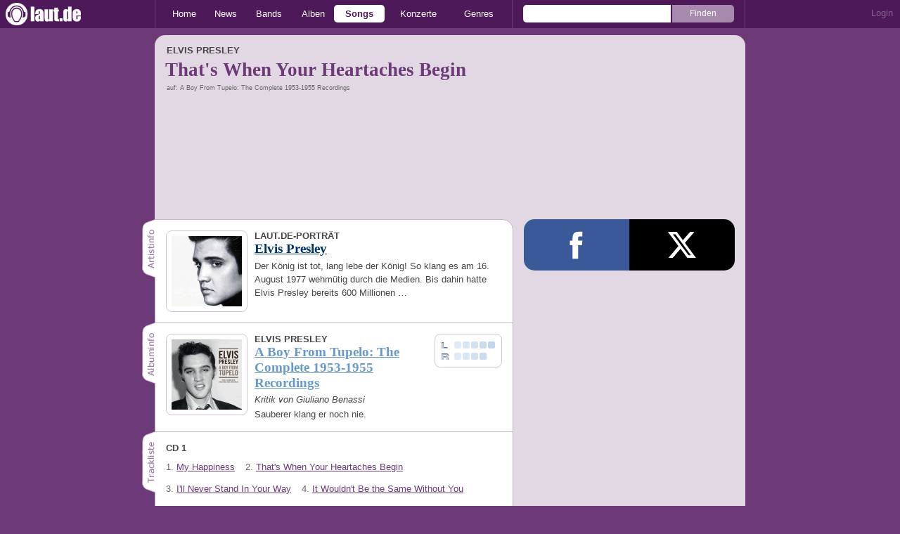

--- FILE ---
content_type: text/html; charset=UTF-8
request_url: https://laut.de/Elvis-Presley/Songs/Thats-When-Your-Heartaches-Begin-431042
body_size: 14274
content:
<!DOCTYPE html>
<html lang="de" class="mobile">
	<head>
		<title>That's When Your Heartaches Begin von Elvis Presley – laut.de – Song</title>

		<meta name="viewport" content="width=device-width,initial-scale=1,maximum-scale=1.0">

		<meta http-equiv="content-type"	content="text/html;charset=utf-8" />
		<meta http-equiv="content-language" content="de" />

		<meta name="Description" content="Den Song &quot;That's When Your Heartaches Begin&quot; jetzt als kostenloses Video ansehen. Außerdem: Mehr Infos zu Elvis Presley und dem Album &quot;A Boy From Tupelo: The Complete 1953-1955 Recordings&quot;" />

		<meta property="fb:pages" content="98502629459" />
		<meta property="fb:app_id" content="186147297291" />

		
		<meta property="og:title" content="That's When Your Heartaches Begin von Elvis Presley – laut.de – Song" />

		<meta property="og:type" content="article" />
		<meta property="og:url" content="https://laut.de/elvis-presley/songs/thats-when-your-heartaches-begin-431042" />
		<meta name="googlebot" content="NOODP">

		<meta property="og:image" content="https://laut.de/img/laut.de-meta-logo.png" />
		<meta property="og:description" content="Den Song &quot;That's When Your Heartaches Begin&quot; jetzt als kostenloses Video ansehen. Außerdem: Mehr Infos zu Elvis Presley und dem Album &quot;A Boy From Tupelo: The Complete 1953-1955 Recordings&quot;" />
		<meta property="og:site_name" content="laut.de" />
		<meta property="og:locale" content="de_DE" />

		<link rel="apple-touch-icon" sizes="144x144" href="/img/apple-touch-icon-144x144.png" />
		<link rel="apple-touch-icon" sizes="120x120" href="/img/apple-touch-icon-120x120.png" />
		<link rel="apple-touch-icon" sizes="114x114" href="/img/apple-touch-icon-114x114.png" />
		<link rel="apple-touch-icon" sizes="72x72" href="/img/apple-touch-icon-72x72.png" />
		<link rel="apple-touch-icon" href="/img/apple-touch-icon.png" />
		<link rel="shortcut icon" href="/favicon.ico" type="image/x-icon" />

		<link rel="canonical" href="https://laut.de/Elvis-Presley/Songs/Thats-When-Your-Heartaches-Begin-431042" />
		
		
		

		<link rel="alternate" type="application/rss+xml" title="laut.de-News" href="https://laut.de/_feeds/news/rss" />
		<link rel="alternate" type="application/rss+xml" title="laut.de-Alben" href="https://laut.de/_feeds/alben/rss" />
		<link rel="alternate" type="application/atom+xml" title="laut.de-News ATOM Feed" href="https://laut.de/_feeds/news/atom1.0" />
		<link rel="alternate" type="application/atom+xml" title="laut.de-Alben ATOM Feed" href="https://laut.de/_feeds/alben/atom1.0" />

		<link rel="stylesheet" type="text/css" href="/assets/css/laut.css?27412420" />

		<script src="/assets/js/~vendors~head~tail.js?c6a66522"></script>
		<script src="/assets/js/~vendors~head.js?1cd8a492"></script>
		<script src="/assets/js/head.js?f2429b89"></script>

		<script type="text/javascript">
	window.__laut = window.__laut || {};
	window.__laut.qmn = {"exclude":["\/\\\/_\\\/(datenschutz|impressum|jobs|agb)\\\/?(?:\\?.*)?\/i"]};

	var _paq = window._paq = window._paq || [];
	_paq.push(['trackPageView']);
	_paq.push(['enableLinkTracking']);
</script>

<script class="cmplazyload" type="text/plain" data-cmp-vendor="c73092">
	(function() {
		var u="/_module/stats/mtm";
		_paq.push(['setTrackerUrl', u]);
		_paq.push(['rememberConsentGiven']);
		_paq.push(['setConsentGiven']);
		_paq.push(['setSiteId', '1']);

		var d=document, g=d.createElement('script'), s=d.getElementsByTagName('script')[0];
		g.async=true; g.src=u; s.parentNode.insertBefore(g,s);
	})();
</script>

<script data-cmp-vendor="s1541" class="cmplazyload" data-cmp-src="https://cdn.qualitymedianetwork.de/delivery/laut.de.js" async></script>

<script type="text/plain" class="cmplazyload" data-cmp-vendor="s26">
	(function(i,s,o,g,r,a,m){i['GoogleAnalyticsObject']=r;i[r]=i[r]||function(){
	(i[r].q=i[r].q||[]).push(arguments)},i[r].l=1*new Date();a=s.createElement(o),
	m=s.getElementsByTagName(o)[0];a.async=1;a.src=g;m.parentNode.insertBefore(a,m)
	})(window,document,'script','https://www.googletagmanager.com/gtag/js?id=G-Y64Z8S5MQK','ga');

	window.dataLayer = window.dataLayer || [];
	window.dataLayer.push( {"artistAttributes":[{"id":526,"name":"Elvis Presley","onTour":false,"genres":"rock"}],"songAttributes":[{"id":"431042","title":"That's When Your Heartaches Begin","artist":{"id":526,"name":"Elvis Presley","onTour":false,"genres":"rock"}}],"content_genres":"rock","pageAttributes":{"someArtistOnTour":false,"title":"That's When Your Heartaches Begin von Elvis Presley \u2013 laut.de \u2013 Song","genre":"rock"}} );
	function gtag(){dataLayer.push(arguments);}
	gtag('js', new Date());
	gtag('config', 'G-Y64Z8S5MQK');

	window.ga = gtag;
</script>

<!-- consentmanager -->
<script type="text/javascript" data-cmp-ab="1" src=https://cdn.consentmanager.net/delivery/autoblocking/1cc25f9ec1e53.js data-cmp-host="d.delivery.consentmanager.net" data-cmp-cdn="cdn.consentmanager.net" data-cmp-codesrc="0"></script>


	</head>
	<body class="song video">
		<header>
			<a class="logo" href="/" title="zur laut.de-Homepage"><strong>laut.de (Homepage)</strong></a>
			<nav>
				<ul>
					<li class="home"><a href="/" title="zur laut.de-Homepage">Home</a></li>
					<li class="vor"><a href="/News" title="Nachrichten, Hypes, Tratsch, ... ">News</a></li>
					<li class="wort"><a href="/Artists" title="Interpreten-Porträts, Interviews, Fotos ...">Bands</a></li>
					<li class="stark"><a href="/Alben" title="Rezensionen, Diskussionen, CD-Preisvergleich ...">Alben</a></li>
					<li class="song"><a href="/Songs" title="Musik-Videos, Single-Charts, MP3-Downloads ...">Songs</a></li>
					<li class="hals"><a href="/Konzerte" title="Tourdaten, Festivals, Tickets ... ">Konzerte</a></li>
					<li class="werk"><a href="/Genres" title="Genre-Guide / Poplexikon">Genres</a></li>
				</ul>
				<form class="site-search" action="/Suche" method="get">
					<fieldset>
						<input class="text" type="text" autocomplete="off" name="q" value="" />
						<input type="submit" class="submit" value="Finden" />
					</fieldset>
				</form>
			</nav>
			<script id="ajax_module_696f433f889a8" type="text/javascript">
jQuery( function ( $ ) {
	var div, parent;
	parent = $( 'script#ajax_module_696f433f889a8' ).parent();
	div = $( '<div><div style="height:50%;position:relative;width:50%;"><div class="ajax-loading"></div></div></div>' );
	parent.append( div.css( {
		height: parent.height(),
		position: 'relative'
	} ) );
	$.ajax( {
		method: 'GET',
		url: '/_module/userstatus',
		success: function ( response ) {
			$( '#ajax_module_696f433f889a8' ).before( response );
			div.remove();
		}
	});
});
</script>
		</header>

		
		<div class="page-centered">
			<div class="page-main cf">

				<div class="one-column cf">
					<div id="subnavigation" class="cf single">
	<div class="cell left">
		<h1>
<span class="sub">Elvis Presley</span>			That's When Your Heartaches Begin		</h1>
<span class="info">auf: A Boy From Tupelo: The Complete 1953-1955 Recordings</span>			</div>
</div>

					<div class="content">
						<main class="video-player">
	<script type="application/ld+json">
		{"@context":"https:\/\/schema.org","@type":"VideoObject","name":"Elvis Presley \u2013 That's When Your Heartaches Begin","embedUrl":"https:\/\/www.youtube.com\/embed\/J_NjIDN8j8E","description":"Schau Dir das Video zu \"Elvis Presley \u2013 That's When Your Heartaches Begin\" an: \"That&#39;s When Your Heartaches Begin\"","thumbnailUrl":"https:\/\/i.ytimg.com\/vi\/J_NjIDN8j8E\/mqdefault.jpg","uploadDate":"2014-11-18T12:31:01Z"}
	</script>
	<iframe class="cmplazyload video-player__iframe" data-cmp-vendor="s30" data-cmp-src="https://www.youtube-nocookie.com/embed/J_NjIDN8j8E?autoplay="></iframe>
</main>

<aside class="video-aside-flex">
	<div class="column column-left">
		<div class="video-aside content">
			<section class="artistinfo">
				<h2 class="tab"><span>Artistinfo</span></h2>
				<article class="teaser cf">
					<a href="/Elvis-Presley">
						<img class="teaserbild" alt="" src="/bilder/__100,100/wortlaut/artists/p/presley_elvis/artist-image,131319.jpg" />
					</a>
					<div>
						<a href="/Elvis-Presley">
							<h3 class="teasertitel">
								<span>LAUT.DE-PORTRÄT</span>
								<strong class="wort">Elvis Presley</strong>
							</h3>
						</a>
						<p class="teasertext"> Der König ist tot, lang lebe der König! So klang es am 16. August 1977 wehmütig durch die Medien. Bis dahin hatte Elvis Presley bereits 600 Millionen …</p>
					</div>
				</article>
			</section>

			<section class="releaseinfo">
				<h2 class="tab"><span>Albuminfo</span></h2>
				<article class="teaser" data-authors-rating="4" data-readers-rating="">
					<a href="/Elvis-Presley/Alben/A-Boy-From-Tupelo:-The-Complete-1953-1955-Recordings-107302">
						<img class="teaserbild" alt="Elvis Presley - A Boy From Tupelo: The Complete 1953-1955 Recordings" src="/bilder/__100,0/lautstark/artikel/cdreview/49568/cover,151151.jpg">
					</a>
					<div class="cf">
						<div class="review-voting">
							<ul>
								<li class="voting-leser v5" title="Leserwertung: 5 Punkte"><span>Leserwertung: 5 Punkte<br></span></li>
								<li class="voting-redaktion v4" title="Redaktionswertung: 4 Punkte"><span>Redaktionswertung: 4 Punkte<br></span></li>
							</ul>
						</div>
						<a href="/Elvis-Presley/Alben/A-Boy-From-Tupelo:-The-Complete-1953-1955-Recordings-107302">
							<h3 class="teasertitel">
								<span>Elvis Presley</span>
								<strong class="stark">A Boy From Tupelo: The Complete 1953-1955 Recordings</strong>
							</h3>
						</a>
						<em class="author">Kritik von Giuliano Benassi</em>
						<p class="teasertext">Sauberer klang er noch nie. <span class="kommentarAnzahl"><span>(</span><a href="/Elvis-Presley/Alben/A-Boy-From-Tupelo:-The-Complete-1953-1955-Recordings-107302#kommentare" class="stark kommentare" data-related-object="release:107302">0<span>&nbsp;Kommentare</span></a><span>)</span></span></p>
					</div>
				</article>
			</section>
			<section class="stark tracklist">
				<h2 class="tab"><span>Trackliste</span></h2>
				<h4>CD 1</h4>
				<ol class="cf">
					<li><span class="position">1.</span> <a href="/Elvis-Presley/Songs/My-Happiness-969148" class="song">My Happiness</a></li>
					<li><span class="position">2.</span> <a href="/Elvis-Presley/Songs/Thats-When-Your-Heartaches-Begin-431042" class="song">That's When Your Heartaches Begin</a></li>
					<li><span class="position">3.</span> <a href="/Elvis-Presley/Songs/Ill-Never-Stand-In-Your-Way-969149" class="song">I'll Never Stand In Your Way</a></li>
					<li><span class="position">4.</span> <a href="/Elvis-Presley/Songs/It-Wouldnt-Be-the-Same-Without-You-969150" class="song">It Wouldn't Be the Same Without You</a></li>
					<li><span class="position">5.</span> <a href="/Elvis-Presley/Songs/Harbor-Lights-969151" class="song">Harbor Lights</a></li>
					<li><span class="position">6.</span> <a href="/Elvis-Presley/Songs/I-Love-You-Because-430825" class="song">I Love You Because</a></li>
					<li><span class="position">7.</span> <a href="/Elvis-Presley/Songs/Thats-All-Right-430904" class="song">That's All Right</a></li>
					<li><span class="position">8.</span> <a href="/Elvis-Presley/Songs/Blue-Moon-Of-Kentucky-430824" class="song">Blue Moon Of Kentucky</a></li>
					<li><span class="position">9.</span> <a href="/Elvis-Presley/Songs/Blue-Moon-Take-9M-969152" class="song">Blue Moon ((Take 9/M))</a></li>
					<li><span class="position">10.</span> <a href="/Elvis-Presley/Songs/Tomorrow-Night-969153" class="song">Tomorrow Night</a></li>
					<li><span class="position">11.</span> <a href="/Elvis-Presley/Songs/Ill-Never-Let-You-Go-Little-Darlin-493132" class="song">I'll Never Let You Go (Little Darlin')</a></li>
					<li><span class="position">12.</span> <a href="/Elvis-Presley/Songs/I-Dont-Care-If-the-Sun-Dont-Shine-969154" class="song">I Don't Care If the Sun Don't Shine</a></li>
					<li><span class="position">13.</span> <a href="/Elvis-Presley/Songs/Just-Because-430826" class="song">Just Because</a></li>
					<li><span class="position">14.</span> <a href="/Elvis-Presley/Songs/Good-Rockin-Tonight-944020" class="song">Good Rockin' Tonight</a></li>
					<li><span class="position">15.</span> <a href="/Elvis-Presley/Songs/Milkcow-Blues-Boogie-944018" class="song">Milkcow Blues Boogie</a></li>
					<li><span class="position">16.</span> <a href="/Elvis-Presley/Songs/Youre-A-Heartbreaker-840877" class="song">You're A Heartbreaker</a></li>
					<li><span class="position">17.</span> <a href="/Elvis-Presley/Songs/Im-Left,-Youre-Right,-Shes-Gone-Slow-Version-969155" class="song">I'm Left, You're Right, She's Gone (Slow Version)</a></li>
					<li><span class="position">18.</span> <a href="/Elvis-Presley/Songs/Baby,-Lets-Play-House-969156" class="song">Baby, Let's Play House</a></li>
					<li><span class="position">19.</span> <a href="/Elvis-Presley/Songs/Im-Left,-Youre-Right,-Shes-Gone-430827" class="song">I'm Left, You're Right, She's Gone</a></li>
					<li><span class="position">20.</span> <a href="/Elvis-Presley/Songs/I-Forgot-To-Remember-To-Forget-430828" class="song">I Forgot To Remember To Forget</a></li>
					<li><span class="position">21.</span> <a href="/Elvis-Presley/Songs/Mystery-Train-840871" class="song">Mystery Train</a></li>
					<li><span class="position">22.</span> <a href="/Elvis-Presley/Songs/Trying-To-Get-To-You-430995" class="song">Trying To Get To You</a></li>
					<li><span class="position">23.</span> <a href="/Elvis-Presley/Songs/When-It-Rains,-It-Really-Pours-969157" class="song">When It Rains, It Really Pours</a></li>
					<li><span class="position">24.</span> <a href="/Elvis-Presley/Songs/Thats-All-Right-RCA-Single-Version-969158" class="song">That's All Right (RCA Single Version)</a></li>
					<li><span class="position">25.</span> <a href="/Elvis-Presley/Songs/Blue-Moon-of-Kentucky-RCA-Single-Version-969159" class="song">Blue Moon of Kentucky (RCA Single Version)</a></li>
					<li><span class="position">26.</span> <a href="/Elvis-Presley/Songs/I-Love-You-Because-430825" class="song">I Love You Because</a></li>
					<li><span class="position">27.</span> <a href="/Elvis-Presley/Songs/Tomorrow-Night-RCA-LP-Version-969160" class="song">Tomorrow Night (RCA LP Version)</a></li>
				</ol>
				<h4>CD 2</h4>
				<ol class="cf">
					<li><span class="position">1.</span> <a href="/Elvis-Presley/Songs/Harbor-Lights-Takes-1-2,-3M-969161" class="song">Harbor Lights (Takes 1-2, 3/M)</a></li>
					<li><span class="position">2.</span> <a href="/Elvis-Presley/Songs/Harbor-Lights-Take-4-969162" class="song">Harbor Lights (Take 4)</a></li>
					<li><span class="position">3.</span> <a href="/Elvis-Presley/Songs/Harbor-Lights-Takes-5-8-969163" class="song">Harbor Lights (Takes 5-8)</a></li>
					<li><span class="position">4.</span> <a href="/Elvis-Presley/Songs/I-Love-You-Because-Takes-1-2-969164" class="song">I Love You Because (Takes 1-2)</a></li>
					<li><span class="position">5.</span> <a href="/Elvis-Presley/Songs/I-Love-You-Because-Take-3-969165" class="song">I Love You Because (Take 3)</a></li>
					<li><span class="position">6.</span> <a href="/Elvis-Presley/Songs/I-Love-You-Because-Takes-4-5-969166" class="song">I Love You Because (Takes 4-5)</a></li>
					<li><span class="position">7.</span> <a href="/Elvis-Presley/Songs/Thats-All-Right-Takes-1-3-969167" class="song">That's All Right (Takes 1-3)</a></li>
					<li><span class="position">8.</span> <a href="/Elvis-Presley/Songs/Blue-Moon-of-Kentucky-Alternate-Take-969168" class="song">Blue Moon of Kentucky (Alternate Take)</a></li>
					<li><span class="position">9.</span> <a href="/Elvis-Presley/Songs/Blue-Moon-Takes-1-4-969169" class="song">Blue Moon (Takes 1-4)</a></li>
					<li><span class="position">10.</span> <a href="/Elvis-Presley/Songs/Blue-Moon-Take-5-969170" class="song">Blue Moon (Take 5)</a></li>
					<li><span class="position">11.</span> <a href="/Elvis-Presley/Songs/Blue-Moon-Takes-6-8-969171" class="song">Blue Moon (Takes 6-8)</a></li>
					<li><span class="position">12.</span> <a href="/Elvis-Presley/Songs/Blue-Moon-Take-9M-969152" class="song">Blue Moon ((Take 9/M))</a></li>
					<li><span class="position">13.</span> <a href="/Elvis-Presley/Songs/Dialogue-Fragment-before-Tomorrow-Night-969172" class="song">Dialogue (Fragment before &quot;Tomorrow Night&quot;)</a></li>
					<li><span class="position">14.</span> <a href="/Elvis-Presley/Songs/Ill-Never-Let-You-Go-Little-Darlin-Incomplete-Take-969173" class="song">I'll Never Let You Go (Little Darlin') [Incomplete Take]</a></li>
					<li><span class="position">15.</span> <a href="/Elvis-Presley/Songs/Good-Rockin-Tonight-Fragment-from-Vocal-Slapback-Tape-969174" class="song">Good Rockin' Tonight (Fragment from Vocal Slapback Tape)</a></li>
					<li><span class="position">16.</span> <a href="/Elvis-Presley/Songs/I-Dont-Care-if-the-Sun-Dont-Shine-Takes-1-3M-969175" class="song">I Don't Care if the Sun Don't Shine (Takes 1-3/M)</a></li>
					<li><span class="position">17.</span> <a href="/Elvis-Presley/Songs/Im-Left,-Youre-Right,-Shes-Gone-Slow-Version,-Take-1-969176" class="song">I'm Left, You're Right, She's Gone (Slow Version, Take 1)</a></li>
					<li><span class="position">18.</span> <a href="/Elvis-Presley/Songs/Im-Left,-Youre-Right,-Shes-Gone-Slow-Version,-Take-2-969177" class="song">I'm Left, You're Right, She's Gone (Slow Version, Take 2)</a></li>
					<li><span class="position">19.</span> <a href="/Elvis-Presley/Songs/Im-Left,-Youre-Right,-Shes-Gone-Slow-Version,-Take-3-969178" class="song">I'm Left, You're Right, She's Gone (Slow Version, Take 3)</a></li>
					<li><span class="position">20.</span> <a href="/Elvis-Presley/Songs/Im-Left,-Youre-Right,-Shes-Gone-Slow-Version,-Takes-4-5-969179" class="song">I'm Left, You're Right, She's Gone (Slow Version, Takes 4-5)</a></li>
					<li><span class="position">21.</span> <a href="/Elvis-Presley/Songs/Im-Left,-Youre-Right,-Shes-Gone-Slow-Version,-Takes-6-7-969180" class="song">I'm Left, You're Right, She's Gone (Slow Version, Takes 6-7)</a></li>
					<li><span class="position">22.</span> <a href="/Elvis-Presley/Songs/How-Do-You-Think-I-Feel-Guitar-Slapback-Tape,-Rehearsals-Take-1-969181" class="song">How Do You Think I Feel (Guitar Slapback Tape, Rehearsals + Take 1)</a></li>
					<li><span class="position">23.</span> <a href="/Elvis-Presley/Songs/When-It-Rains-It-Pours-Vocal-Slapback-Tape,-Take-1-969182" class="song">When It Rains It Pours (Vocal Slapback Tape, Take 1)</a></li>
					<li><span class="position">24.</span> <a href="/Elvis-Presley/Songs/When-It-Rains-It-Pours-Vocal-Slapback-Tape,-Take-2-Rehearsal-1-Takes-3-4-969183" class="song">When It Rains It Pours (Vocal Slapback Tape, Take 2 - Rehearsal 1 - Takes 3-4)</a></li>
					<li><span class="position">25.</span> <a href="/Elvis-Presley/Songs/When-It-Rains-It-Pours-Vocal-Slapback-Tape,-Take-5M-969184" class="song">When It Rains It Pours (Vocal Slapback Tape, Take 5/M)</a></li>
					<li><span class="position">26.</span> <a href="/Elvis-Presley/Songs/When-It-Rains-It-Pours-Vocal-Slapback-Tape,-Takes-6-8-969185" class="song">When It Rains It Pours (Vocal Slapback Tape, Takes 6-8)</a></li>
				</ol>
				<h4>CD 3</h4>
				<ol class="cf">
					<li><span class="position">1.</span> <a href="/Elvis-Presley/Songs/Thats-All-Right-Live-from-the-Louisiana-Hayride,-Shreveport,-Louisiana-1954-969186" class="song">That's All Right (Live from the Louisiana Hayride, Shreveport, Louisiana) (1954)</a></li>
					<li><span class="position">2.</span> <a href="/Elvis-Presley/Songs/Blue-Moon-of-Kentucky-Live-969187" class="song">Blue Moon of Kentucky (Live)</a></li>
					<li><span class="position">3.</span> <a href="/Elvis-Presley/Songs/Shake,-Rattle-And-Roll-840876" class="song">Shake, Rattle And Roll</a></li>
					<li><span class="position">4.</span> <a href="/Elvis-Presley/Songs/Fool,-Fool,-Fool-969188" class="song">Fool, Fool, Fool</a></li>
					<li><span class="position">5.</span> <a href="/Elvis-Presley/Songs/Hearts-of-Stone-Live-969189" class="song">Hearts of Stone (Live)</a></li>
					<li><span class="position">6.</span> <a href="/Elvis-Presley/Songs/Thats-All-Right-Live-from-the-Louisiana-Hayride,-Shreveport,-Louisiana-January-15,-1955-969190" class="song">That's All Right (Live from the Louisiana Hayride, Shreveport, Louisiana) (January 15, 1955)</a></li>
					<li><span class="position">7.</span> <a href="/Elvis-Presley/Songs/Tweedlee-Dee-Live-from-the-Louisiana-Hayride,-Shreveport,-Louisiana-January-15,-1955-969191" class="song">Tweedlee Dee (Live from the Louisiana Hayride, Shreveport, Louisiana) (January 15, 1955)</a></li>
					<li><span class="position">8.</span> <a href="/Elvis-Presley/Songs/Shake,-Rattle-And-Roll-Live-On-Wjoi-Radio-969192" class="song">Shake, Rattle And Roll (Live On Wjoi Radio)</a></li>
					<li><span class="position">9.</span> <a href="/Elvis-Presley/Songs/Ksij-Radio-Commercial-With-DJ-Tom-Perryman-Live-969193" class="song">Ksij Radio Commercial With DJ Tom Perryman (Live)</a></li>
					<li><span class="position">10.</span> <a href="/Elvis-Presley/Songs/Money-Honey-Live-969194" class="song">Money Honey (Live)</a></li>
					<li><span class="position">11.</span> <a href="/Elvis-Presley/Songs/Blue-Moon-of-Kentucky-Live-from-the-Louisiana-Hayride,-Shreveport,-Louisiana-969195" class="song">Blue Moon of Kentucky (Live from the Louisiana Hayride, Shreveport, Louisiana)</a></li>
					<li><span class="position">12.</span> <a href="/Elvis-Presley/Songs/I-Dont-Care-If-the-Sun-Dont-Shine-Live-969196" class="song">I Don't Care If the Sun Don't Shine (Live)</a></li>
					<li><span class="position">13.</span> <a href="/Elvis-Presley/Songs/Thats-All-Right-Louisiana-Hayride,-Shreveport,-Louisiana-January-22,-1955-969197" class="song">That's All Right (Louisiana Hayride, Shreveport, Louisiana) (January 22, 1955)</a></li>
					<li><span class="position">14.</span> <a href="/Elvis-Presley/Songs/Tweedlee-Dee-Live-from-the-Louisiana-Hayride,-Shreveport,-Louisiana-969198" class="song">Tweedlee Dee (Live from the Louisiana Hayride, Shreveport, Louisiana)</a></li>
					<li><span class="position">15.</span> <a href="/Elvis-Presley/Songs/Money-Honey-Live-from-the-Louisiana-Hayride,-Shreveport,-Louisiana-969199" class="song">Money Honey (Live from the Louisiana Hayride, Shreveport, Louisiana)</a></li>
					<li><span class="position">16.</span> <a href="/Elvis-Presley/Songs/Hearts-Of-Stone-Live-from-the-Louisiana-Hayride,-Shreveport,-Louisiana-969200" class="song">Hearts Of Stone (Live from the Louisiana Hayride, Shreveport, Louisiana)</a></li>
					<li><span class="position">17.</span> <a href="/Elvis-Presley/Songs/Shake,-Rattle-and-Roll-Live-969201" class="song">Shake, Rattle and Roll (Live)</a></li>
					<li><span class="position">18.</span> <a href="/Elvis-Presley/Songs/Little-Mama-Live-969202" class="song">Little Mama (Live)</a></li>
					<li><span class="position">19.</span> <a href="/Elvis-Presley/Songs/Youre-A-Heartbreaker-Live-969203" class="song">You're A Heartbreaker (Live)</a></li>
					<li><span class="position">20.</span> <a href="/Elvis-Presley/Songs/Good-Rockin-Tonight-Live-969204" class="song">Good Rockin' Tonight (Live)</a></li>
					<li><span class="position">21.</span> <a href="/Elvis-Presley/Songs/Baby,-Lets-Play-House-Live-from-Eagles-Hall,-Houston,-Texas-969205" class="song">Baby, Let's Play House (Live from Eagles' Hall, Houston, Texas)</a></li>
					<li><span class="position">22.</span> <a href="/Elvis-Presley/Songs/Blue-Moon-of-Kentucky-Live-from-Eagles-Hall,-Houston,-Texas-969206" class="song">Blue Moon of Kentucky (Live from Eagles' Hall, Houston, Texas)</a></li>
					<li><span class="position">23.</span> <a href="/Elvis-Presley/Songs/I-Got-a-Woman-Live-969207" class="song">I Got a Woman (Live)</a></li>
					<li><span class="position">24.</span> <a href="/Elvis-Presley/Songs/Thats-All-Right-Live-from-Eagles-Hall,-Houston,-Texas-969208" class="song">That's All Right (Live from Eagles' Hall, Houston, Texas)</a></li>
					<li><span class="position">25.</span> <a href="/Elvis-Presley/Songs/Tweedlee-Dee-Live-from-the-Gladewater-High-School,-Gladewater,-Texas-969209" class="song">Tweedlee Dee (Live from the Gladewater High School, Gladewater, Texas)</a></li>
					<li><span class="position">26.</span> <a href="/Elvis-Presley/Songs/Thats-All-Right-Live-from-the-Jimmie-Rodgers-Memorial-Festival,-Meridian,-Mississippi-969210" class="song">That's All Right (Live from the Jimmie Rodgers Memorial Festival, Meridian, Mississippi)</a></li>
					<li><span class="position">27.</span> <a href="/Elvis-Presley/Songs/Im-Left,-Youre-Right,-Shes-Gone-Live-969211" class="song">I'm Left, You're Right, She's Gone (Live)</a></li>
					<li><span class="position">28.</span> <a href="/Elvis-Presley/Songs/Baby,-Lets-Play-House-Live-from-the-Louisiana-Hayride,-Shreveport,-Louisiana-969212" class="song">Baby, Let's Play House (Live from the Louisiana Hayride, Shreveport, Louisiana)</a></li>
					<li><span class="position">29.</span> <a href="/Elvis-Presley/Songs/Maybellene-Live-969213" class="song">Maybellene (Live)</a></li>
					<li><span class="position">30.</span> <a href="/Elvis-Presley/Songs/Thats-All-Right-Live-from-the-Louisiana-Hayride,-Shreveport,-Louisiana-August-20,-1955-969214" class="song">That's All Right (Live from the Louisiana Hayride, Shreveport, Louisiana) (August 20, 1955)</a></li>
					<li><span class="position">31.</span> <a href="/Elvis-Presley/Songs/Bob-Neal-Radio-Promotion-Spot-Live-969215" class="song">Bob Neal Radio Promotion Spot (Live)</a></li>
					<li><span class="position">32.</span> <a href="/Elvis-Presley/Songs/I-Forgot-to-Remember-to-Forget-Live-969216" class="song">I Forgot to Remember to Forget (Live)</a></li>
				</ol>
			</section>
		</div>
	</div>
	<div class="column column-right video-sidebar">
		<section class="module-share cf">
	<div>
		<ul>
			<li class="facebook" data-count="">
				<a href="https://www.facebook.com/sharer/sharer.php?u=http%3A%2F%2Flaut.de%2FElvis-Presley%2FSongs%2FThats-When-Your-Heartaches-Begin-431042" title="Diese Seite Teilen" target="_blank"></a>
			</li>
			<li class="x" data-count="">
				<a href="./" title="Diese Seite Teilen" target="_blank"></a>
			</li>
			<li class="whatsapp">
				<a href="./" title="Diese Seite Teilen" target="_blank"></a>
			</li>
		</ul>
	</div>
</section>

<script id="ajax_module_696f433f8bf2d" type="text/javascript">
jQuery( function ( $ ) {
	var div, parent;
	parent = $( 'script#ajax_module_696f433f8bf2d' ).parent();
	div = $( '<div><div style="height:50%;position:relative;width:50%;"><div class="ajax-loading"></div></div></div>' );
	parent.append( div.css( {
		height: parent.height(),
		position: 'relative'
	} ) );
	$.ajax( {
		method: 'GET',
		url: '/_module/counter/count/song:431042',
		success: function ( response ) {
			$( '#ajax_module_696f433f8bf2d' ).before( response );
			div.remove();
		}
	});
});
</script>

	</div>
</aside>

					</div>
				</div>

				<div class="column column-left cf">
				<section class="module-comment">

	<h3 id="kommentare">Noch keine Kommentare</h3>
	
	
	<div class="add-comment">
	<div class="minime">
		<div>
			<img src="/bilder/__40,40/benutzer/default_profilepic_54.jpg" />
			<div class="triangle"></div>
		</div>
	</div>
	<form action="/_module/comment/add" method="post">
		<div>
			<input type="hidden" name="parent" value="song:431042" />
			<textarea name="text" placeholder="Trau Dich, schreib was!"></textarea>
			<a class="submit">Speichern</a>
		</div>
	</form>
</div>

</section>
				
				</div>

				<aside class="column column-right cf">
				
				</aside>


			</div>
		</div>

		

		<footer>
			<div class="page-centered" id="fuss">
				<a class="to-top" href="//laut.de/elvis-presley/songs/thats-when-your-heartaches-begin-431042">Nach oben</a>
				<div id="metalinks">
					<strong>1998 - 2026 &copy;
					<a href="http://www.laut.ag">LAUT AG</a></strong>
					<a href="/_/Impressum">Impressum</a>
					<a href="/_/Datenschutz">Datenschutz</a>
					<a href="http://www.laut.ag">Mediadaten</a>
					<a href="/_/Jobs">Jobs/Praktika</a>
					<a href="/_/AGB">AGB</a>
					<a href="javascript:void(0)" class="_open_feedback" target="_blank">Feedback</a>
				</div>
			</div>
		</footer>
		<!-- no more -->

		<script type="text/javascript" src="/assets/js/~vendors~tail.js?45ada378"></script>
		<script type="text/javascript" src="/assets/js/tail.js?0013c9f0"></script>

		

		<script type="text/javascript">
			if ( 'undefined' !== typeof window.ima ) {
				ima( 'init', {
					st: 'laut',
					cp: 'song_details',
					dn: 'data-589866a496.laut.de',
				} );
				ima( 'count' );
			}
		</script>

		<style rel="stylesheet" crossorigin>.conditional-embed.svelte-90e2rr iframe{border:none;width:100%;height:auto}.column.svelte-90e2rr.svelte-90e2rr{max-width:100%!important;margin:1.25rem 0}.column--form.svelte-90e2rr.svelte-90e2rr{align-self:center}.column.svelte-90e2rr p:first-child{margin-top:0}.column.svelte-90e2rr p:last-child{margin-bottom:0}@media screen and (max-width: 749px){.column.svelte-90e2rr+.column.svelte-90e2rr{margin-top:0}}.form.svelte-90e2rr.svelte-90e2rr{flex-grow:1}.button.svelte-90e2rr.svelte-90e2rr{background-color:#958b6c;border:none;border-radius:.25rem;color:#fff;cursor:pointer;font-size:1em;font-weight:400;padding:0 1.5rem;line-height:32px;width:auto}.helpdesk *{--ring-font-family: "Lucida Grande", Verdana, Arial, sans-serif, sans-serif !important;--ring-font-size: .8rem !important;--ring-font-size-smaller: .8rem !important;--ring-secondary-color: #fff !important;--ring-line-height-lowest: 1.2em !important;--ring-button-height: 2.2rem !important;--ring-button-font-size: 1rem !important}.helpdesk [class^=feedbackForm__]{margin:0;max-width:450px;padding:0;width:100%}.helpdesk [class^=heading_]{display:none}.helpdesk button[type=submit],.helpdesk button[type=button]:not([class*=withIcon]){background-color:#958b6c;border-radius:5px;color:#fff;font-weight:500;width:auto;font-size:inherit;padding:0 1.5rem!important}.helpdesk [class^=input_],.helpdesk [class^=button_],.helpdesk textarea,.helpdesk select{border:none!important;border-image-width:0!important;box-shadow:none!important;font-weight:300;border-radius:.4rem;padding:.5rem .75rem!important}.helpdesk [class*=button_][class*=heightS]:not([type=submit]):not([type=button]){padding:0 5px!important;height:inherit;line-height:inherit}.helpdesk [class^=input_]{background-color:#fff!important;color:#444!important}.helpdesk [class^=label_]{color:#444}.helpdesk [class^=confirmation]{padding:0!important}.helpdesk svg[class*=glyph_]>g{fill:#958b6c}@keyframes svelte-1ibys70-pulse{0%{opacity:.1}50%{opacity:1.1}to{opacity:.1}}.helpdesk__loading.svelte-1ibys70{font-size:inherit;font-family:Lucida Grande,Verdana,Arial,sans-serif;animation:svelte-1ibys70-pulse 2s infinite}.helpdesk__form.svelte-1ibys70{opacity:1;transition:opacity .75s}.helpdesk__form--hidden.svelte-1ibys70{height:1px;width:1px;position:absolute;opacity:0;overflow:hidden}.feedback-modal.svelte-1ty67ux.svelte-1ty67ux{background-color:#000000b3;-webkit-backdrop-filter:blur(5px);backdrop-filter:blur(5px);bottom:0;left:0;position:fixed;right:0;top:0;z-index:1010;max-height:100%;overflow:auto;overflow-x:hidden}.feedback-form.svelte-1ty67ux.svelte-1ty67ux{background-color:#f4f3f0;border-radius:10px;box-shadow:0 0 15px 1px #0009;overflow:hidden;position:absolute;top:50%;left:50%;transform:translate(-50%,-50%);width:500px;max-width:100%;max-height:100%;overflow:auto;overflow-x:hidden}.feedback-form__headline.svelte-1ty67ux.svelte-1ty67ux{background-color:#fff;color:#958b6c;font-family:Georgia,Times New Roman,serif;font-size:28px;margin:0;padding:15px 20px;border-bottom:1px solid #dfdcd3;flex-grow:0}.feedback-form__content.svelte-1ty67ux.svelte-1ty67ux{padding:0 20px;flex-grow:1}@media screen and (max-width: 749px){.feedback-form__content.svelte-1ty67ux.svelte-1ty67ux{max-height:100%;max-width:100%;padding:0 20px 20px;overflow:auto;overflow-x:hidden}}.feedback-form__close.svelte-1ty67ux.svelte-1ty67ux{background-color:#958b6c;border-radius:5px;border:none;color:#fff;display:block;height:30px;width:30px;font-family:Lucida Grande,Verdana,Arial,sans-serif;overflow:hidden;position:absolute;white-space:nowrap;text-indent:40px;top:15px;right:15px}.feedback-form__close.svelte-1ty67ux.svelte-1ty67ux:after{color:#fff;content:"X";display:block;font-weight:700;font-size:18px;line-height:30px;left:50%;position:absolute;text-indent:0;top:50%;transform:translate(-50%,-50%);z-index:1}.feedback-form.svelte-1ty67ux p.svelte-1ty67ux{color:#444;font-family:Lucida Grande,Verdana,Arial,sans-serif;font-size:inherit;line-height:1.3}@media screen and (max-width: 749px){.feedback-form.svelte-1ty67ux.svelte-1ty67ux{display:flex;flex-direction:column;border-radius:0;transform:none;bottom:0;left:0;right:0;top:0;overflow:hidden}}
</style>
<script type="module" crossorigin>var Le=Object.defineProperty;var Ne=(e,t,n)=>t in e?Le(e,t,{enumerable:!0,configurable:!0,writable:!0,value:n}):e[t]=n;var V=(e,t,n)=>(Ne(e,typeof t!="symbol"?t+"":t,n),n);(function(){const t=document.createElement("link").relList;if(t&&t.supports&&t.supports("modulepreload"))return;for(const i of document.querySelectorAll('link[rel="modulepreload"]'))r(i);new MutationObserver(i=>{for(const s of i)if(s.type==="childList")for(const u of s.addedNodes)u.tagName==="LINK"&&u.rel==="modulepreload"&&r(u)}).observe(document,{childList:!0,subtree:!0});function n(i){const s={};return i.integrity&&(s.integrity=i.integrity),i.referrerPolicy&&(s.referrerPolicy=i.referrerPolicy),i.crossOrigin==="use-credentials"?s.credentials="include":i.crossOrigin==="anonymous"?s.credentials="omit":s.credentials="same-origin",s}function r(i){if(i.ep)return;i.ep=!0;const s=n(i);fetch(i.href,s)}})();function v(){}const _e=e=>e;function Oe(e,t){for(const n in t)e[n]=t[n];return e}function me(e){return e()}function re(){return Object.create(null)}function A(e){e.forEach(me)}function G(e){return typeof e=="function"}function J(e,t){return e!=e?t==t:e!==t||e&&typeof e=="object"||typeof e=="function"}function je(e){return Object.keys(e).length===0}function pe(e,t,n,r){if(e){const i=he(e,t,n,r);return e[0](i)}}function he(e,t,n,r){return e[1]&&r?Oe(n.ctx.slice(),e[1](r(t))):n.ctx}function ge(e,t,n,r){if(e[2]&&r){const i=e[2](r(n));if(t.dirty===void 0)return i;if(typeof i=="object"){const s=[],u=Math.max(t.dirty.length,i.length);for(let o=0;o<u;o+=1)s[o]=t.dirty[o]|i[o];return s}return t.dirty|i}return t.dirty}function ye(e,t,n,r,i,s){if(i){const u=he(t,n,r,s);e.p(u,i)}}function be(e){if(e.ctx.length>32){const t=[],n=e.ctx.length/32;for(let r=0;r<n;r++)t[r]=-1;return t}return-1}const $e=typeof window<"u";let Pe=$e?()=>window.performance.now():()=>Date.now(),Q=$e?e=>requestAnimationFrame(e):v;const O=new Set;function ve(e){O.forEach(t=>{t.c(e)||(O.delete(t),t.f())}),O.size!==0&&Q(ve)}function Se(e){let t;return O.size===0&&Q(ve),{promise:new Promise(n=>{O.add(t={c:e,f:n})}),abort(){O.delete(t)}}}function b(e,t){e.appendChild(t)}function we(e){if(!e)return document;const t=e.getRootNode?e.getRootNode():e.ownerDocument;return t&&t.host?t:e.ownerDocument}function ze(e){const t=g("style");return t.textContent="/* empty */",Fe(we(e),t),t.sheet}function Fe(e,t){return b(e.head||e,t),t.sheet}function E(e,t,n){e.insertBefore(t,n||null)}function w(e){e.parentNode&&e.parentNode.removeChild(e)}function g(e){return document.createElement(e)}function ke(e){return document.createTextNode(e)}function z(){return ke(" ")}function Me(){return ke("")}function U(e,t,n,r){return e.addEventListener(t,n,r),()=>e.removeEventListener(t,n,r)}function h(e,t,n){n==null?e.removeAttribute(t):e.getAttribute(t)!==n&&e.setAttribute(t,n)}function Te(e){return Array.from(e.childNodes)}function ie(e,t,n){e.classList.toggle(t,!!n)}function Ie(e,t,{bubbles:n=!1,cancelable:r=!1}={}){return new CustomEvent(e,{detail:t,bubbles:n,cancelable:r})}const R=new Map;let B=0;function Re(e){let t=5381,n=e.length;for(;n--;)t=(t<<5)-t^e.charCodeAt(n);return t>>>0}function Be(e,t){const n={stylesheet:ze(t),rules:{}};return R.set(e,n),n}function se(e,t,n,r,i,s,u,o=0){const l=16.666/r;let c=`{
`;for(let a=0;a<=1;a+=l){const $=t+(n-t)*s(a);c+=a*100+`%{${u($,1-$)}}
`}const p=c+`100% {${u(n,1-n)}}
}`,d=`__svelte_${Re(p)}_${o}`,m=we(e),{stylesheet:_,rules:f}=R.get(m)||Be(m,e);f[d]||(f[d]=!0,_.insertRule(`@keyframes ${d} ${p}`,_.cssRules.length));const y=e.style.animation||"";return e.style.animation=`${y?`${y}, `:""}${d} ${r}ms linear ${i}ms 1 both`,B+=1,d}function qe(e,t){const n=(e.style.animation||"").split(", "),r=n.filter(t?s=>s.indexOf(t)<0:s=>s.indexOf("__svelte")===-1),i=n.length-r.length;i&&(e.style.animation=r.join(", "),B-=i,B||He())}function He(){Q(()=>{B||(R.forEach(e=>{const{ownerNode:t}=e.stylesheet;t&&w(t)}),R.clear())})}let F;function S(e){F=e}function Ke(){if(!F)throw new Error("Function called outside component initialization");return F}function Ve(e){Ke().$$.on_mount.push(e)}const N=[],q=[];let j=[];const oe=[],We=Promise.resolve();let Z=!1;function Ye(){Z||(Z=!0,We.then(xe))}function M(e){j.push(e)}const W=new Set;let L=0;function xe(){if(L!==0)return;const e=F;do{try{for(;L<N.length;){const t=N[L];L++,S(t),Ue(t.$$)}}catch(t){throw N.length=0,L=0,t}for(S(null),N.length=0,L=0;q.length;)q.pop()();for(let t=0;t<j.length;t+=1){const n=j[t];W.has(n)||(W.add(n),n())}j.length=0}while(N.length);for(;oe.length;)oe.pop()();Z=!1,W.clear(),S(e)}function Ue(e){if(e.fragment!==null){e.update(),A(e.before_update);const t=e.dirty;e.dirty=[-1],e.fragment&&e.fragment.p(e.ctx,t),e.after_update.forEach(M)}}function Ze(e){const t=[],n=[];j.forEach(r=>e.indexOf(r)===-1?t.push(r):n.push(r)),n.forEach(r=>r()),j=t}let P;function Ge(){return P||(P=Promise.resolve(),P.then(()=>{P=null})),P}function Y(e,t,n){e.dispatchEvent(Ie(`${t?"intro":"outro"}${n}`))}const I=new Set;let x;function Ee(){x={r:0,c:[],p:x}}function Ce(){x.r||A(x.c),x=x.p}function k(e,t){e&&e.i&&(I.delete(e),e.i(t))}function C(e,t,n,r){if(e&&e.o){if(I.has(e))return;I.add(e),x.c.push(()=>{I.delete(e),r&&(n&&e.d(1),r())}),e.o(t)}else r&&r()}const Je={duration:0};function le(e,t,n,r){let s=t(e,n,{direction:"both"}),u=r?0:1,o=null,l=null,c=null,p;function d(){c&&qe(e,c)}function m(f,y){const a=f.b-u;return y*=Math.abs(a),{a:u,b:f.b,d:a,duration:y,start:f.start,end:f.start+y,group:f.group}}function _(f){const{delay:y=0,duration:a=300,easing:$=_e,tick:D=v,css:H}=s||Je,K={start:Pe()+y,b:f};f||(K.group=x,x.r+=1),"inert"in e&&(f?p!==void 0&&(e.inert=p):(p=e.inert,e.inert=!0)),o||l?l=K:(H&&(d(),c=se(e,u,f,a,y,$,H)),f&&D(0,1),o=m(K,a),M(()=>Y(e,f,"start")),Se(T=>{if(l&&T>l.start&&(o=m(l,a),l=null,Y(e,o.b,"start"),H&&(d(),c=se(e,u,o.b,o.duration,0,$,s.css))),o){if(T>=o.end)D(u=o.b,1-u),Y(e,o.b,"end"),l||(o.b?d():--o.group.r||A(o.group.c)),o=null;else if(T>=o.start){const Ae=T-o.start;u=o.a+o.d*$(Ae/o.duration),D(u,1-u)}}return!!(o||l)}))}return{run(f){G(s)?Ge().then(()=>{s=s({direction:f?"in":"out"}),_(f)}):_(f)},end(){d(),o=l=null}}}function De(e){e&&e.c()}function X(e,t,n){const{fragment:r,after_update:i}=e.$$;r&&r.m(t,n),M(()=>{const s=e.$$.on_mount.map(me).filter(G);e.$$.on_destroy?e.$$.on_destroy.push(...s):A(s),e.$$.on_mount=[]}),i.forEach(M)}function ee(e,t){const n=e.$$;n.fragment!==null&&(Ze(n.after_update),A(n.on_destroy),n.fragment&&n.fragment.d(t),n.on_destroy=n.fragment=null,n.ctx=[])}function Qe(e,t){e.$$.dirty[0]===-1&&(N.push(e),Ye(),e.$$.dirty.fill(0)),e.$$.dirty[t/31|0]|=1<<t%31}function te(e,t,n,r,i,s,u=null,o=[-1]){const l=F;S(e);const c=e.$$={fragment:null,ctx:[],props:s,update:v,not_equal:i,bound:re(),on_mount:[],on_destroy:[],on_disconnect:[],before_update:[],after_update:[],context:new Map(t.context||(l?l.$$.context:[])),callbacks:re(),dirty:o,skip_bound:!1,root:t.target||l.$$.root};u&&u(c.root);let p=!1;if(c.ctx=n?n(e,t.props||{},(d,m,..._)=>{const f=_.length?_[0]:m;return c.ctx&&i(c.ctx[d],c.ctx[d]=f)&&(!c.skip_bound&&c.bound[d]&&c.bound[d](f),p&&Qe(e,d)),m}):[],c.update(),p=!0,A(c.before_update),c.fragment=r?r(c.ctx):!1,t.target){if(t.hydrate){const d=Te(t.target);c.fragment&&c.fragment.l(d),d.forEach(w)}else c.fragment&&c.fragment.c();t.intro&&k(e.$$.fragment),X(e,t.target,t.anchor),xe()}S(l)}class ne{constructor(){V(this,"$$");V(this,"$$set")}$destroy(){ee(this,1),this.$destroy=v}$on(t,n){if(!G(n))return v;const r=this.$$.callbacks[t]||(this.$$.callbacks[t]=[]);return r.push(n),()=>{const i=r.indexOf(n);i!==-1&&r.splice(i,1)}}$set(t){this.$$set&&!je(t)&&(this.$$.skip_bound=!0,this.$$set(t),this.$$.skip_bound=!1)}}const Xe="4";typeof window<"u"&&(window.__svelte||(window.__svelte={v:new Set})).v.add(Xe);function ce(e,{delay:t=0,duration:n=400,easing:r=_e}={}){const i=+getComputedStyle(e).opacity;return{delay:t,duration:n,easing:r,css:s=>`opacity: ${s*i}`}}const et=e=>({}),ue=e=>({}),tt=e=>({}),fe=e=>({});function nt(e){let t;const n=e[2].embed,r=pe(n,e,e[1],ue);return{c(){r&&r.c()},m(i,s){r&&r.m(i,s),t=!0},p(i,s){r&&r.p&&(!t||s&2)&&ye(r,n,i,i[1],t?ge(n,i[1],s,et):be(i[1]),ue)},i(i){t||(k(r,i),t=!0)},o(i){C(r,i),t=!1},d(i){r&&r.d(i)}}}function rt(e){let t,n,r;return{c(){t=g("button"),t.textContent="Formular laden",h(t,"class","button button--accept svelte-90e2rr")},m(i,s){E(i,t,s),n||(r=U(t,"click",e[3]),n=!0)},p:v,i:v,o:v,d(i){i&&w(t),n=!1,r()}}}function it(e){let t,n,r,i,s,u,o,l,c,p;const d=e[2].disclaimer,m=pe(d,e,e[1],fe),_=[rt,nt],f=[];function y(a,$){return a[0]===!1?0:1}return l=y(e),c=f[l]=_[l](e),{c(){t=g("div"),n=g("div"),r=g("div"),i=g("div"),m&&m.c(),s=z(),u=g("div"),o=g("div"),c.c(),h(i,"class","disclaimer"),h(r,"class","wrapper wrapper--column column column--disclaimer svelte-90e2rr"),h(o,"class","form svelte-90e2rr"),h(u,"class","wrapper wrapper--column column column--form svelte-90e2rr"),h(n,"class","faq wrapper wrapper--main wrapper flex flex--row"),h(t,"class","conditional-embed svelte-90e2rr")},m(a,$){E(a,t,$),b(t,n),b(n,r),b(r,i),m&&m.m(i,null),b(n,s),b(n,u),b(u,o),f[l].m(o,null),p=!0},p(a,[$]){m&&m.p&&(!p||$&2)&&ye(m,d,a,a[1],p?ge(d,a[1],$,tt):be(a[1]),fe);let D=l;l=y(a),l===D?f[l].p(a,$):(Ee(),C(f[D],1,1,()=>{f[D]=null}),Ce(),c=f[l],c?c.p(a,$):(c=f[l]=_[l](a),c.c()),k(c,1),c.m(o,null))},i(a){p||(k(m,a),k(c),p=!0)},o(a){C(m,a),C(c),p=!1},d(a){a&&w(t),m&&m.d(a),f[l].d()}}}function st(e,t,n){let{$$slots:r={},$$scope:i}=t,s=!1;const u=()=>n(0,s=!0);return e.$$set=o=>{"$$scope"in o&&n(1,i=o.$$scope)},[s,i,r,u]}class ot extends ne{constructor(t){super(),te(this,t,st,it,J,{})}}function ae(e){let t;return{c(){t=g("div"),t.textContent="Wird geladen …",h(t,"class","helpdesk__loading svelte-1ibys70")},m(n,r){E(n,t,r)},d(n){n&&w(t)}}}function lt(e){let t,n,r,i=(e[2]||e[1])&&ae();return{c(){t=g("div"),i&&i.c(),n=z(),r=g("div"),h(r,"class","helpdesk__form svelte-1ibys70"),ie(r,"helpdesk__form--hidden",e[2]||e[1]),h(t,"class","helpdesk")},m(s,u){E(s,t,u),i&&i.m(t,null),b(t,n),b(t,r),e[3](r)},p(s,[u]){s[2]||s[1]?i||(i=ae(),i.c(),i.m(t,n)):i&&(i.d(1),i=null),u&6&&ie(r,"helpdesk__form--hidden",s[2]||s[1])},i:v,o:v,d(s){s&&w(t),i&&i.d(),e[3](null)}}}const ct=2500;function ut(e,t,n){let r,i=!0,s=!0;Ve(async()=>{const o=document.createElement("script");o.setAttribute("id","36bf6357-75f3-4eb2-8f24-a29f31df80ff"),o.setAttribute("src","https://lautfm.myjetbrains.com/youtrack/static/simplified/form/form-entry.js"),o.setAttribute("data-yt-url","https://lautfm.myjetbrains.com/youtrack"),o.setAttribute("data-theme","light"),o.setAttribute("data-lang","de"),o.onload=()=>n(2,s=!s),setTimeout(()=>n(1,i=!1),ct),r.appendChild(o)});function u(o){q[o?"unshift":"push"](()=>{r=o,n(0,r)})}return[r,i,s,u]}class ft extends ne{constructor(t){super(),te(this,t,ut,lt,J,{})}}function de(e){let t,n,r,i,s,u,o,l,c,p,d,m;return l=new ot({props:{$$slots:{embed:[dt],disclaimer:[at]},$$scope:{ctx:e}}}),{c(){t=g("div"),n=g("div"),r=g("h1"),r.textContent="Feedback",i=z(),s=g("a"),s.textContent="Dialog-Schließen",u=z(),o=g("div"),De(l.$$.fragment),h(r,"class","feedback-form__headline svelte-1ty67ux"),h(s,"class","feedback-form__close svelte-1ty67ux"),h(s,"role","button"),h(s,"href","javascript:void(0)"),h(o,"class","feedback-form__content svelte-1ty67ux"),h(n,"class","feedback-form svelte-1ty67ux"),h(t,"class","feedback-modal svelte-1ty67ux"),h(t,"role","button"),h(t,"tabindex","-1")},m(_,f){E(_,t,f),b(t,n),b(n,r),b(n,i),b(n,s),b(n,u),b(n,o),X(l,o,null),e[3](t),p=!0,d||(m=[U(s,"click",e[2]),U(t,"keydown",e[4])],d=!0)},p(_,f){const y={};f&32&&(y.$$scope={dirty:f,ctx:_}),l.$set(y)},i(_){p||(k(l.$$.fragment,_),_&&M(()=>{p&&(c||(c=le(t,ce,{delay:0,duration:250},!0)),c.run(1))}),p=!0)},o(_){C(l.$$.fragment,_),_&&(c||(c=le(t,ce,{delay:0,duration:250},!1)),c.run(0)),p=!1},d(_){_&&w(t),ee(l),e[3](null),_&&c&&c.end(),d=!1,A(m)}}}function at(e){let t,n,r;return{c(){t=g("p"),t.textContent="Zur Verarbeitung von Benutzer-Feedback nutzen wir Systeme unseres externen Dienstleisters YouTrack. Das ermöglicht uns, deine Rückmeldung strukturiert zu beantworten. Dabei werden persönliche Daten (von dir) an diesen Dienstleister übertragen. Diese Daten werden ausschließlich dazu verwendet, mit Dir in Kontakt zu treten, und werden am Ende dieses Prozesses wieder entfernt.",n=z(),r=g("p"),r.innerHTML="<strong>Durch Laden des Formulars, erklärst du dich mit den oben genannten Abläufen einverstanden.</strong>",h(t,"class","svelte-1ty67ux"),h(r,"class","svelte-1ty67ux")},m(i,s){E(i,t,s),E(i,n,s),E(i,r,s)},p:v,d(i){i&&(w(t),w(n),w(r))}}}function dt(e){let t,n;return t=new ft({}),{c(){De(t.$$.fragment)},m(r,i){X(t,r,i),n=!0},i(r){n||(k(t.$$.fragment,r),n=!0)},o(r){C(t.$$.fragment,r),n=!1},d(r){ee(t,r)}}}function _t(e){let t,n,r=e[1]&&de(e);return{c(){r&&r.c(),t=Me()},m(i,s){r&&r.m(i,s),E(i,t,s),n=!0},p(i,[s]){i[1]?r?(r.p(i,s),s&2&&k(r,1)):(r=de(i),r.c(),k(r,1),r.m(t.parentNode,t)):r&&(Ee(),C(r,1,1,()=>{r=null}),Ce())},i(i){n||(k(r),n=!0)},o(i){C(r),n=!1},d(i){i&&w(t),r&&r.d(i)}}}function mt(e,t,n){let r,i=!1,s=()=>n(1,i=!i);document.addEventListener("click",l=>{!l||!l.target.classList.contains("_open_feedback")||(l.preventDefault(),l.stopPropagation(),s())}),document.addEventListener("laut:showFeedback",s);function u(l){q[l?"unshift":"push"](()=>{r=l,n(0,r)})}return[r,i,s,u,l=>{l.code==="Escape"&&s()}]}class pt extends ne{constructor(t){super(),te(this,t,mt,_t,J,{})}}new pt({target:document.getElementById("feedback")});
</script>
<div id="feedback"></div>

		
	</body>
</html>
